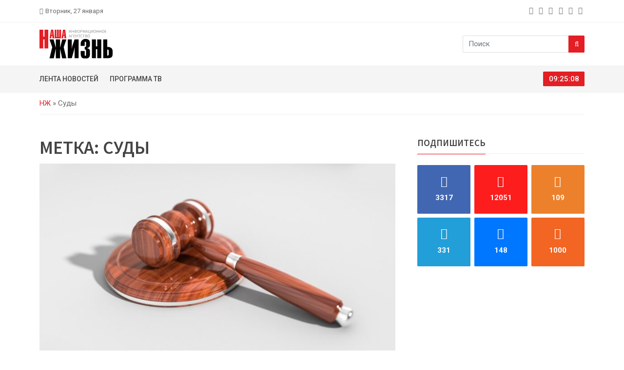

--- FILE ---
content_type: text/html; charset=UTF-8
request_url: https://lifepvl.kz/tag/sudy/
body_size: 9650
content:
<!doctype html><html lang="ru-RU"><head><meta charset="UTF-8" /><meta name="viewport" content="width=device-width, initial-scale=1"><link rel="preconnect" href="https://fonts.googleapis.com"><link rel="preconnect" href="https://fonts.gstatic.com" crossorigin><link href="https://fonts.googleapis.com/css2?family=Roboto:wght@100;300;400;500;700;900&family=Source+Sans+Pro:wght@200;300;400;600;700;900&display=swap" rel="stylesheet"><link rel="apple-touch-icon" sizes="180x180" href="https://lifepvl.kz/wp-content/themes/lifepvl/icon/apple-touch-icon.png"><link rel="icon" type="image/png" sizes="32x32" href="https://lifepvl.kz/wp-content/themes/lifepvl/icon/favicon-32x32.png"><link rel="icon" type="image/png" sizes="16x16" href="https://lifepvl.kz/wp-content/themes/lifepvl/icon/favicon-16x16.png"><link rel="manifest" href="https://lifepvl.kz/wp-content/themes/lifepvl/icon/site.webmanifest"><link rel="mask-icon" href="https://lifepvl.kz/wp-content/themes/lifepvl/icon/safari-pinned-tab.svg" color="#5bbad5"><meta name="msapplication-TileColor" content="#da532c"><meta name="theme-color" content="#ffffff"><meta name="yandex-verification" content="35af186824fa3b7e" /><meta name="google-site-verification" content="YaANcz4dj_WvUwBvOaop4zw46cPwGpzcFD7jk4Fd_2I" /><meta name="google-adsense-account" content="ca-pub-5255595027644060"><meta name='robots' content='index, follow, max-image-preview:large, max-snippet:-1, max-video-preview:-1' /><link media="all" href="https://lifepvl.kz/wp-content/cache/autoptimize/css/autoptimize_36f2054081ae17a0af28d4060e375a59.css" rel="stylesheet"><title>#Суды &#8212; «Наша жизнь». Новости Павлодара и области</title><meta name="description" content="#Суды" /><link rel="canonical" href="https://lifepvl.kz/tag/sudy/" /><meta property="og:locale" content="ru_RU" /><meta property="og:type" content="article" /><meta property="og:title" content="#Суды &#8212; «Наша жизнь». Новости Павлодара и области" /><meta property="og:description" content="#Суды" /><meta property="og:url" content="https://lifepvl.kz/tag/sudy/" /><meta property="og:site_name" content="«Наша жизнь». Новости Павлодара и области" /><meta property="og:image" content="https://lifepvl.kz/wp-content/uploads/2022/12/icon.png" /><meta property="og:image:width" content="663" /><meta property="og:image:height" content="662" /><meta property="og:image:type" content="image/png" /><meta name="twitter:card" content="summary_large_image" /> <script type="application/ld+json" class="yoast-schema-graph">{"@context":"https://schema.org","@graph":[{"@type":"CollectionPage","@id":"https://lifepvl.kz/tag/sudy/","url":"https://lifepvl.kz/tag/sudy/","name":"#Суды &#8212; «Наша жизнь». Новости Павлодара и области","isPartOf":{"@id":"https://lifepvl.kz/#website"},"primaryImageOfPage":{"@id":"https://lifepvl.kz/tag/sudy/#primaryimage"},"image":{"@id":"https://lifepvl.kz/tag/sudy/#primaryimage"},"thumbnailUrl":"https://lifepvl.kz/wp-content/uploads/2023/10/club-2492011_1280.jpg","description":"#Суды","breadcrumb":{"@id":"https://lifepvl.kz/tag/sudy/#breadcrumb"},"inLanguage":"ru-RU"},{"@type":"ImageObject","inLanguage":"ru-RU","@id":"https://lifepvl.kz/tag/sudy/#primaryimage","url":"https://lifepvl.kz/wp-content/uploads/2023/10/club-2492011_1280.jpg","contentUrl":"https://lifepvl.kz/wp-content/uploads/2023/10/club-2492011_1280.jpg","width":1200,"height":667},{"@type":"BreadcrumbList","@id":"https://lifepvl.kz/tag/sudy/#breadcrumb","itemListElement":[{"@type":"ListItem","position":1,"name":"НЖ","item":"https://lifepvl.kz/"},{"@type":"ListItem","position":2,"name":"Суды"}]},{"@type":"WebSite","@id":"https://lifepvl.kz/#website","url":"https://lifepvl.kz/","name":"«Наша жизнь». Новости Павлодара и области","description":"Самые свежие новости о событиях в Павлодаре и Казахстане в режиме 24/7. Аналитика, мнения экспертов, фото и видео с места событий - информационное агентство «Наша жизнь».","publisher":{"@id":"https://lifepvl.kz/#organization"},"potentialAction":[{"@type":"SearchAction","target":{"@type":"EntryPoint","urlTemplate":"https://lifepvl.kz/?s={search_term_string}"},"query-input":{"@type":"PropertyValueSpecification","valueRequired":true,"valueName":"search_term_string"}}],"inLanguage":"ru-RU"},{"@type":"Organization","@id":"https://lifepvl.kz/#organization","name":"«Наша жизнь». Новости Павлодара и области","alternateName":"ИА «Наша жизнь»","url":"https://lifepvl.kz/","logo":{"@type":"ImageObject","inLanguage":"ru-RU","@id":"https://lifepvl.kz/#/schema/logo/image/","url":"https://lifepvl.kz/wp-content/uploads/2022/12/icon.png","contentUrl":"https://lifepvl.kz/wp-content/uploads/2022/12/icon.png","width":663,"height":662,"caption":"«Наша жизнь». Новости Павлодара и области"},"image":{"@id":"https://lifepvl.kz/#/schema/logo/image/"}}]}</script> <link rel="alternate" type="application/rss+xml" title="«Наша жизнь». Новости Павлодара и области &raquo; Лента метки Суды" href="https://lifepvl.kz/tag/sudy/feed/" /><style id='wp-img-auto-sizes-contain-inline-css' type='text/css'>img:is([sizes=auto i],[sizes^="auto," i]){contain-intrinsic-size:3000px 1500px}
/*# sourceURL=wp-img-auto-sizes-contain-inline-css */</style><style id='wp-emoji-styles-inline-css' type='text/css'>img.wp-smiley, img.emoji {
		display: inline !important;
		border: none !important;
		box-shadow: none !important;
		height: 1em !important;
		width: 1em !important;
		margin: 0 0.07em !important;
		vertical-align: -0.1em !important;
		background: none !important;
		padding: 0 !important;
	}
/*# sourceURL=wp-emoji-styles-inline-css */</style><style id='classic-theme-styles-inline-css' type='text/css'>/*! This file is auto-generated */
.wp-block-button__link{color:#fff;background-color:#32373c;border-radius:9999px;box-shadow:none;text-decoration:none;padding:calc(.667em + 2px) calc(1.333em + 2px);font-size:1.125em}.wp-block-file__button{background:#32373c;color:#fff;text-decoration:none}
/*# sourceURL=/wp-includes/css/classic-themes.min.css */</style> <script type="text/javascript" src="https://lifepvl.kz/wp-includes/js/jquery/jquery.min.js?ver=3.7.1" id="jquery-core-js"></script> <script type="text/javascript" id="jquery-js-before">const lifepvl_ajax = {"url":"https:\/\/lifepvl.kz\/wp-admin\/admin-ajax.php"}
//# sourceURL=jquery-js-before</script> <link rel="https://api.w.org/" href="https://lifepvl.kz/wp-json/" /><link rel="alternate" title="JSON" type="application/json" href="https://lifepvl.kz/wp-json/wp/v2/tags/968" /><link rel="EditURI" type="application/rsd+xml" title="RSD" href="https://lifepvl.kz/xmlrpc.php?rsd" /><meta name="generator" content="WordPress 6.9" /><link rel="icon" href="https://lifepvl.kz/wp-content/uploads/2023/01/cropped-android-chrome-512x512-1-32x32.png" sizes="32x32" /><link rel="icon" href="https://lifepvl.kz/wp-content/uploads/2023/01/cropped-android-chrome-512x512-1-192x192.png" sizes="192x192" /><link rel="apple-touch-icon" href="https://lifepvl.kz/wp-content/uploads/2023/01/cropped-android-chrome-512x512-1-180x180.png" /><meta name="msapplication-TileImage" content="https://lifepvl.kz/wp-content/uploads/2023/01/cropped-android-chrome-512x512-1-270x270.png" /><style id='global-styles-inline-css' type='text/css'>:root{--wp--preset--aspect-ratio--square: 1;--wp--preset--aspect-ratio--4-3: 4/3;--wp--preset--aspect-ratio--3-4: 3/4;--wp--preset--aspect-ratio--3-2: 3/2;--wp--preset--aspect-ratio--2-3: 2/3;--wp--preset--aspect-ratio--16-9: 16/9;--wp--preset--aspect-ratio--9-16: 9/16;--wp--preset--color--black: #000000;--wp--preset--color--cyan-bluish-gray: #abb8c3;--wp--preset--color--white: #ffffff;--wp--preset--color--pale-pink: #f78da7;--wp--preset--color--vivid-red: #cf2e2e;--wp--preset--color--luminous-vivid-orange: #ff6900;--wp--preset--color--luminous-vivid-amber: #fcb900;--wp--preset--color--light-green-cyan: #7bdcb5;--wp--preset--color--vivid-green-cyan: #00d084;--wp--preset--color--pale-cyan-blue: #8ed1fc;--wp--preset--color--vivid-cyan-blue: #0693e3;--wp--preset--color--vivid-purple: #9b51e0;--wp--preset--gradient--vivid-cyan-blue-to-vivid-purple: linear-gradient(135deg,rgb(6,147,227) 0%,rgb(155,81,224) 100%);--wp--preset--gradient--light-green-cyan-to-vivid-green-cyan: linear-gradient(135deg,rgb(122,220,180) 0%,rgb(0,208,130) 100%);--wp--preset--gradient--luminous-vivid-amber-to-luminous-vivid-orange: linear-gradient(135deg,rgb(252,185,0) 0%,rgb(255,105,0) 100%);--wp--preset--gradient--luminous-vivid-orange-to-vivid-red: linear-gradient(135deg,rgb(255,105,0) 0%,rgb(207,46,46) 100%);--wp--preset--gradient--very-light-gray-to-cyan-bluish-gray: linear-gradient(135deg,rgb(238,238,238) 0%,rgb(169,184,195) 100%);--wp--preset--gradient--cool-to-warm-spectrum: linear-gradient(135deg,rgb(74,234,220) 0%,rgb(151,120,209) 20%,rgb(207,42,186) 40%,rgb(238,44,130) 60%,rgb(251,105,98) 80%,rgb(254,248,76) 100%);--wp--preset--gradient--blush-light-purple: linear-gradient(135deg,rgb(255,206,236) 0%,rgb(152,150,240) 100%);--wp--preset--gradient--blush-bordeaux: linear-gradient(135deg,rgb(254,205,165) 0%,rgb(254,45,45) 50%,rgb(107,0,62) 100%);--wp--preset--gradient--luminous-dusk: linear-gradient(135deg,rgb(255,203,112) 0%,rgb(199,81,192) 50%,rgb(65,88,208) 100%);--wp--preset--gradient--pale-ocean: linear-gradient(135deg,rgb(255,245,203) 0%,rgb(182,227,212) 50%,rgb(51,167,181) 100%);--wp--preset--gradient--electric-grass: linear-gradient(135deg,rgb(202,248,128) 0%,rgb(113,206,126) 100%);--wp--preset--gradient--midnight: linear-gradient(135deg,rgb(2,3,129) 0%,rgb(40,116,252) 100%);--wp--preset--font-size--small: 13px;--wp--preset--font-size--medium: 20px;--wp--preset--font-size--large: 36px;--wp--preset--font-size--x-large: 42px;--wp--preset--spacing--20: 0.44rem;--wp--preset--spacing--30: 0.67rem;--wp--preset--spacing--40: 1rem;--wp--preset--spacing--50: 1.5rem;--wp--preset--spacing--60: 2.25rem;--wp--preset--spacing--70: 3.38rem;--wp--preset--spacing--80: 5.06rem;--wp--preset--shadow--natural: 6px 6px 9px rgba(0, 0, 0, 0.2);--wp--preset--shadow--deep: 12px 12px 50px rgba(0, 0, 0, 0.4);--wp--preset--shadow--sharp: 6px 6px 0px rgba(0, 0, 0, 0.2);--wp--preset--shadow--outlined: 6px 6px 0px -3px rgb(255, 255, 255), 6px 6px rgb(0, 0, 0);--wp--preset--shadow--crisp: 6px 6px 0px rgb(0, 0, 0);}:where(.is-layout-flex){gap: 0.5em;}:where(.is-layout-grid){gap: 0.5em;}body .is-layout-flex{display: flex;}.is-layout-flex{flex-wrap: wrap;align-items: center;}.is-layout-flex > :is(*, div){margin: 0;}body .is-layout-grid{display: grid;}.is-layout-grid > :is(*, div){margin: 0;}:where(.wp-block-columns.is-layout-flex){gap: 2em;}:where(.wp-block-columns.is-layout-grid){gap: 2em;}:where(.wp-block-post-template.is-layout-flex){gap: 1.25em;}:where(.wp-block-post-template.is-layout-grid){gap: 1.25em;}.has-black-color{color: var(--wp--preset--color--black) !important;}.has-cyan-bluish-gray-color{color: var(--wp--preset--color--cyan-bluish-gray) !important;}.has-white-color{color: var(--wp--preset--color--white) !important;}.has-pale-pink-color{color: var(--wp--preset--color--pale-pink) !important;}.has-vivid-red-color{color: var(--wp--preset--color--vivid-red) !important;}.has-luminous-vivid-orange-color{color: var(--wp--preset--color--luminous-vivid-orange) !important;}.has-luminous-vivid-amber-color{color: var(--wp--preset--color--luminous-vivid-amber) !important;}.has-light-green-cyan-color{color: var(--wp--preset--color--light-green-cyan) !important;}.has-vivid-green-cyan-color{color: var(--wp--preset--color--vivid-green-cyan) !important;}.has-pale-cyan-blue-color{color: var(--wp--preset--color--pale-cyan-blue) !important;}.has-vivid-cyan-blue-color{color: var(--wp--preset--color--vivid-cyan-blue) !important;}.has-vivid-purple-color{color: var(--wp--preset--color--vivid-purple) !important;}.has-black-background-color{background-color: var(--wp--preset--color--black) !important;}.has-cyan-bluish-gray-background-color{background-color: var(--wp--preset--color--cyan-bluish-gray) !important;}.has-white-background-color{background-color: var(--wp--preset--color--white) !important;}.has-pale-pink-background-color{background-color: var(--wp--preset--color--pale-pink) !important;}.has-vivid-red-background-color{background-color: var(--wp--preset--color--vivid-red) !important;}.has-luminous-vivid-orange-background-color{background-color: var(--wp--preset--color--luminous-vivid-orange) !important;}.has-luminous-vivid-amber-background-color{background-color: var(--wp--preset--color--luminous-vivid-amber) !important;}.has-light-green-cyan-background-color{background-color: var(--wp--preset--color--light-green-cyan) !important;}.has-vivid-green-cyan-background-color{background-color: var(--wp--preset--color--vivid-green-cyan) !important;}.has-pale-cyan-blue-background-color{background-color: var(--wp--preset--color--pale-cyan-blue) !important;}.has-vivid-cyan-blue-background-color{background-color: var(--wp--preset--color--vivid-cyan-blue) !important;}.has-vivid-purple-background-color{background-color: var(--wp--preset--color--vivid-purple) !important;}.has-black-border-color{border-color: var(--wp--preset--color--black) !important;}.has-cyan-bluish-gray-border-color{border-color: var(--wp--preset--color--cyan-bluish-gray) !important;}.has-white-border-color{border-color: var(--wp--preset--color--white) !important;}.has-pale-pink-border-color{border-color: var(--wp--preset--color--pale-pink) !important;}.has-vivid-red-border-color{border-color: var(--wp--preset--color--vivid-red) !important;}.has-luminous-vivid-orange-border-color{border-color: var(--wp--preset--color--luminous-vivid-orange) !important;}.has-luminous-vivid-amber-border-color{border-color: var(--wp--preset--color--luminous-vivid-amber) !important;}.has-light-green-cyan-border-color{border-color: var(--wp--preset--color--light-green-cyan) !important;}.has-vivid-green-cyan-border-color{border-color: var(--wp--preset--color--vivid-green-cyan) !important;}.has-pale-cyan-blue-border-color{border-color: var(--wp--preset--color--pale-cyan-blue) !important;}.has-vivid-cyan-blue-border-color{border-color: var(--wp--preset--color--vivid-cyan-blue) !important;}.has-vivid-purple-border-color{border-color: var(--wp--preset--color--vivid-purple) !important;}.has-vivid-cyan-blue-to-vivid-purple-gradient-background{background: var(--wp--preset--gradient--vivid-cyan-blue-to-vivid-purple) !important;}.has-light-green-cyan-to-vivid-green-cyan-gradient-background{background: var(--wp--preset--gradient--light-green-cyan-to-vivid-green-cyan) !important;}.has-luminous-vivid-amber-to-luminous-vivid-orange-gradient-background{background: var(--wp--preset--gradient--luminous-vivid-amber-to-luminous-vivid-orange) !important;}.has-luminous-vivid-orange-to-vivid-red-gradient-background{background: var(--wp--preset--gradient--luminous-vivid-orange-to-vivid-red) !important;}.has-very-light-gray-to-cyan-bluish-gray-gradient-background{background: var(--wp--preset--gradient--very-light-gray-to-cyan-bluish-gray) !important;}.has-cool-to-warm-spectrum-gradient-background{background: var(--wp--preset--gradient--cool-to-warm-spectrum) !important;}.has-blush-light-purple-gradient-background{background: var(--wp--preset--gradient--blush-light-purple) !important;}.has-blush-bordeaux-gradient-background{background: var(--wp--preset--gradient--blush-bordeaux) !important;}.has-luminous-dusk-gradient-background{background: var(--wp--preset--gradient--luminous-dusk) !important;}.has-pale-ocean-gradient-background{background: var(--wp--preset--gradient--pale-ocean) !important;}.has-electric-grass-gradient-background{background: var(--wp--preset--gradient--electric-grass) !important;}.has-midnight-gradient-background{background: var(--wp--preset--gradient--midnight) !important;}.has-small-font-size{font-size: var(--wp--preset--font-size--small) !important;}.has-medium-font-size{font-size: var(--wp--preset--font-size--medium) !important;}.has-large-font-size{font-size: var(--wp--preset--font-size--large) !important;}.has-x-large-font-size{font-size: var(--wp--preset--font-size--x-large) !important;}
/*# sourceURL=global-styles-inline-css */</style></head><body class="archive tag tag-sudy tag-968 wp-theme-lifepvl"><div class="top-bar" id="btt"><div class="container"><div class="row gx-3 gy-1 justify-content-center justify-content-md-start align-items-center"><div class="col-auto"><div class="bar-left d-flex flex-nowrap align-items-center"> <i class="fa fa-calendar me-1"></i><span>Вторник, 27 января</span></div></div><div class="col-auto d-none d-md-block ms-auto"><div class="bar-social"><ul class="list-unstyled list-inline mb-0"><li class="list-inline-item"> <a class="pe-1" href="https://www.facebook.com/groups/709196772478885" title="facebook" target="_blank" rel="nofollow noopener noreferrer" aria-label="facebook"> <i class="fa fa-facebook"></i> </a></li><li class="list-inline-item"> <a class="pe-1" href="https://www.instagram.com/lifepvl.kz/" title="instagram" target="_blank" rel="nofollow noopener noreferrer" aria-label="instagram"> <i class="fa fa-instagram"></i> </a></li><li class="list-inline-item"> <a class="pe-1" href="https://ok.ru/vsegranizh" title="odnoklassniki" target="_blank" rel="nofollow noopener noreferrer" aria-label="odnoklassniki"> <i class="fa fa-odnoklassniki"></i> </a></li><li class="list-inline-item"> <a class="pe-1" href="https://t.me/lifepvkz" title="telegram" target="_blank" rel="nofollow noopener noreferrer" aria-label="telegram"> <i class="fa fa-telegram"></i> </a></li><li class="list-inline-item"> <a class="pe-1" href="https://vk.com/public75990776" title="vk" target="_blank" rel="nofollow noopener noreferrer" aria-label="vk"> <i class="fa fa-vk"></i> </a></li><li class="list-inline-item"> <a class="pe-1" href="/rss/" title="rss" target="_blank" rel="nofollow noopener noreferrer" aria-label="rss"> <i class="fa fa-rss"></i> </a></li></ul></div></div></div></div></div><div class="logo-area"><div class="container"><div class="row g-3 justify-content-between align-items-center"><div class="col-auto d-flex align-items-center flex-nowrap"><div class="menu-button me-3 d-block d-md-none"> <a data-bs-toggle="offcanvas" href="#offcanvasMenu" role="button" aria-controls="offcanvasMenu" aria-label="Menu"> <i class="fa fa-2x fa-bars"></i> </a></div><div class="logo"> <a href="https://lifepvl.kz/"> <noscript><img src="https://lifepvl.kz/wp-content/themes/lifepvl/images/logo-black.svg" alt="«Наша жизнь». Новости Павлодара и области" class="img-fluid" width="150" height="60"></noscript><img src='data:image/svg+xml,%3Csvg%20xmlns=%22http://www.w3.org/2000/svg%22%20viewBox=%220%200%20150%2060%22%3E%3C/svg%3E' data-src="https://lifepvl.kz/wp-content/themes/lifepvl/images/logo-black.svg" alt="«Наша жизнь». Новости Павлодара и области" class="lazyload img-fluid" width="150" height="60"> </a></div></div><div class="col-auto d-block d-md-none"> <a class="btn btn-primary" href="/tv/"> <span class="d-inline d-sm-none">ТВ</span> <span class="d-none d-sm-inline">ТВ-программа</span> </a></div><div class="col-auto d-none d-md-block"><div class="searchbar"><form role="search" class="input-group" method="get" action="https://lifepvl.kz/"> <input type="text" class="form-control" placeholder="Поиск" value="" name="s" title="Найти" required> <button class="btn btn-primary" type="submit" aria-label="Search"><i class="fa fa-search"></i></button></form></div></div></div></div></div><div class="menu-area d-none d-md-block"><div class="container"><div class="row g-3 justify-content-between align-items-center"><div class="col-md"><div class="main-menu"><ul id="menu-glavnoe-menyu" class="list-unstyled list-inline mb-0"><li id="menu-item-8199" class="menu-item menu-item-type-post_type menu-item-object-page menu-item-8199"><a href="https://lifepvl.kz/lenta/">Лента новостей</a></li><li id="menu-item-8196" class="menu-item menu-item-type-post_type menu-item-object-page menu-item-8196"><a href="https://lifepvl.kz/tv/">Программа ТВ</a></li></ul></div></div><div class="col-md-auto"><div class="clock"> <span id="dg-clock"></span></div></div></div></div></div><div class="offcanvas offcanvas-start mobile-menu-area" tabindex="-1" id="offcanvasMenu" aria-labelledby="offcanvasMenuLabel"><div class="offcanvas-header"><div class="offcanvas-title" id="offcanvasMenuLabel">Меню</div> <button type="button" class="btn-close" data-bs-dismiss="offcanvas" aria-label="Close"></button></div><div class="offcanvas-body"><ul id="menu-glavnoe-menyu-1" class="list-unstyled mobile-menu-list ff-source"><li class="menu-item menu-item-type-post_type menu-item-object-page menu-item-8199"><a href="https://lifepvl.kz/lenta/">Лента новостей</a></li><li class="menu-item menu-item-type-post_type menu-item-object-page menu-item-8196"><a href="https://lifepvl.kz/tv/">Программа ТВ</a></li></ul><div class="searchbar"><form role="search" class="input-group" method="get" action="https://lifepvl.kz/"> <input type="text" class="form-control" placeholder="Поиск" value="" name="s" title="Найти" required> <button class="btn btn-primary" type="submit" aria-label="Search"><i class="fa fa-search"></i></button></form></div></div></div><div class="breadcrumb-area"><div class="container"><div class="row"><div class="col-md-12"><nav class="breadcrumb-box"><span><span><a href="https://lifepvl.kz/">НЖ</a></span> » <span class="breadcrumb_last" aria-current="page">Суды</span></span></nav></div></div></div></div><div class="category-area"><div class="container"><div class="row g-5"><div class="col-lg-8 col-md-12"><h1 class="category-title ff-source text-uppercase">Метка: <span>Суды</span></h1><div class="category-item-lg mb-5"><div class="ratio image" style="--bs-aspect-ratio: 56.25%"> <img width="800" height="445" src="https://lifepvl.kz/wp-content/uploads/2023/10/club-2492011_1280-800x445.jpg" class="img-cover wp-post-image" alt="Суд подтвердил права несовершеннолетнего павлодарца на наследство" decoding="async" fetchpriority="high" srcset="https://lifepvl.kz/wp-content/uploads/2023/10/club-2492011_1280-800x445.jpg 800w, https://lifepvl.kz/wp-content/uploads/2023/10/club-2492011_1280-500x278.jpg 500w, https://lifepvl.kz/wp-content/uploads/2023/10/club-2492011_1280-768x427.jpg 768w, https://lifepvl.kz/wp-content/uploads/2023/10/club-2492011_1280.jpg 1200w" sizes="(max-width: 800px) 100vw, 800px" /></div><div class="title ff-source h5"> <a href="https://lifepvl.kz/2023/10/21/sud-podtverdil-prava-nesovershennoletnego-pavlodarcza-na-nasledstvo/">Суд подтвердил права несовершеннолетнего павлодарца на наследство</a></div><ul class="list-unstyled list-inline"><li class="list-inline-item category">Судебные дела</li><li class="list-inline-item date">21 октября 2023</li></ul><div class="excerpt">По делу установлено, что родители ребенка развелись. После расторжения брака отец создал другую семью, составил на нее завещание и год назад скончался. Между тем, несовершеннолетние дети независимо от завещания имеют право, как минимум, на половину доли,...</div><div class="bottom d-flex flex-nowrap justify-content-between"> <a class="more" href="https://lifepvl.kz/2023/10/21/sud-podtverdil-prava-nesovershennoletnego-pavlodarcza-na-nasledstvo/">Читать дальше<i class="fa fa-angle-right ms-1"></i></a> <a class="hits hits-block" href="https://lifepvl.kz/2023/10/21/sud-podtverdil-prava-nesovershennoletnego-pavlodarcza-na-nasledstvo/"><i class="fa fa-eye me-1"></i>226</a></div></div><div class="pagination-box"></div></div><div class="col-lg-4 col-md-12"><div class="sticky-lg-top"><div class="row g-5 justify-content-center"><div class="col-lg-12 d-none d-lg-block"><div class="follow-widget"><div class="sec-title"><span>Подпишитесь</span></div><ul class="list-unstyled mb-0"><li data-social="facebook"> <a href="https://www.facebook.com/groups/709196772478885" title="facebook" target="_blank" rel="nofollow noopener noreferrer" aria-label="facebook"> <i class="fa fa-facebook"></i><div class="count">3317</div> </a></li><li data-social="instagram"> <a href="https://www.instagram.com/lifepvl.kz/" title="instagram" target="_blank" rel="nofollow noopener noreferrer" aria-label="instagram"> <i class="fa fa-instagram"></i><div class="count">12051</div> </a></li><li data-social="odnoklassniki"> <a href="https://ok.ru/vsegranizh" title="odnoklassniki" target="_blank" rel="nofollow noopener noreferrer" aria-label="odnoklassniki"> <i class="fa fa-odnoklassniki"></i><div class="count">109</div> </a></li><li data-social="telegram"> <a href="https://t.me/lifepvkz" title="telegram" target="_blank" rel="nofollow noopener noreferrer" aria-label="telegram"> <i class="fa fa-telegram"></i><div class="count">331</div> </a></li><li data-social="vk"> <a href="https://vk.com/public75990776" title="vk" target="_blank" rel="nofollow noopener noreferrer" aria-label="vk"> <i class="fa fa-vk"></i><div class="count">148</div> </a></li><li data-social="rss"> <a href="/rss/" title="rss" target="_blank" rel="nofollow noopener noreferrer" aria-label="rss"> <i class="fa fa-rss"></i><div class="count">1000</div> </a></li></ul></div></div><div class="col-md-6 col-lg-12"><div class="advert-column-top mb-3 d-none"></div><div class="advert-column-top"> <script async src="https://pagead2.googlesyndication.com/pagead/js/adsbygoogle.js?client=ca-pub-5255595027644060"
            crossorigin="anonymous"></script>  <ins class="adsbygoogle"
 style="display:block"
 data-ad-client="ca-pub-5255595027644060"
 data-ad-slot="1209724057"
 data-ad-format="auto"
 data-full-width-responsive="true"></ins> <script>(adsbygoogle = window.adsbygoogle || []).push({});</script> </div></div><div class="col-md-6 col-lg-12"><div class="tab-widget"><ul class="nav nav-tabs" id="widgetTab" role="tablist"><li class="nav-item" role="presentation"> <a class="nav-link active" id="recent-tab" data-bs-toggle="tab" data-bs-target="#recent-tab-pane" type="button" role="tab" aria-controls="recent-tab-pane" aria-selected="true">Новые</a></li><li class="nav-item" role="presentation"> <a class="nav-link" id="best-tab" data-bs-toggle="tab" data-bs-target="#best-tab-pane" type="button" role="tab" aria-controls="best-tab-pane" aria-selected="false">Читаемые</a></li></ul><div class="tab-content"><div class="tab-pane fade show active" id="recent-tab-pane" role="tabpanel" aria-labelledby="recent-tab" tabindex="0"><div class="item d-flex flex-nowrap"> <a href="https://lifepvl.kz/2026/01/27/v-pansionate-pavlodara-zhenshhina-podavilas-edoj-i-chut-ne-umerla-ot-udushya/" class="ratio image" style="--bs-aspect-ratio: 80%;"> <noscript><img width="100" height="100" src="https://lifepvl.kz/wp-content/uploads/2026/01/door-349807_1280-3-100x100.jpg" class="img-cover wp-post-image" alt="В пансионате Павлодара женщина подавилась едой и чуть не умерла от удушья  " decoding="async" /></noscript><img width="100" height="100" src='data:image/svg+xml,%3Csvg%20xmlns=%22http://www.w3.org/2000/svg%22%20viewBox=%220%200%20100%20100%22%3E%3C/svg%3E' data-src="https://lifepvl.kz/wp-content/uploads/2026/01/door-349807_1280-3-100x100.jpg" class="lazyload img-cover wp-post-image" alt="В пансионате Павлодара женщина подавилась едой и чуть не умерла от удушья  " decoding="async" /> </a><div class="img-content"> <a class="title" href="https://lifepvl.kz/2026/01/27/v-pansionate-pavlodara-zhenshhina-podavilas-edoj-i-chut-ne-umerla-ot-udushya/">В пансионате Павлодара женщина подавилась едой и чуть не умерла от удушья  </a><div class="date">27 января 2026</div></div></div><div class="item d-flex flex-nowrap"> <a href="https://lifepvl.kz/2026/01/27/v-menyu-shkolnyh-stolovyh-pavlodarskoj-oblasti-vklyuchili-myaso-i-frukty/" class="ratio image" style="--bs-aspect-ratio: 80%;"> <noscript><img width="100" height="100" src="https://lifepvl.kz/wp-content/uploads/2026/01/stolov-100x100.jpg" class="img-cover wp-post-image" alt="В меню школьных столовых Павлодарской области включили мясо и фрукты" decoding="async" /></noscript><img width="100" height="100" src='data:image/svg+xml,%3Csvg%20xmlns=%22http://www.w3.org/2000/svg%22%20viewBox=%220%200%20100%20100%22%3E%3C/svg%3E' data-src="https://lifepvl.kz/wp-content/uploads/2026/01/stolov-100x100.jpg" class="lazyload img-cover wp-post-image" alt="В меню школьных столовых Павлодарской области включили мясо и фрукты" decoding="async" /> </a><div class="img-content"> <a class="title" href="https://lifepvl.kz/2026/01/27/v-menyu-shkolnyh-stolovyh-pavlodarskoj-oblasti-vklyuchili-myaso-i-frukty/">В меню школьных столовых Павлодарской области включили мясо и фрукты</a><div class="date">27 января 2026</div></div></div><div class="item d-flex flex-nowrap"> <a href="https://lifepvl.kz/2026/01/27/v-pavlodare-28-yanvarya-po-neskolkim-adresam-otklyuchat-elektroenergiyu/" class="ratio image" style="--bs-aspect-ratio: 80%;"> <noscript><img width="100" height="100" src="https://lifepvl.kz/wp-content/uploads/2026/01/elvo-100x100.jpg" class="img-cover wp-post-image" alt="В Павлодаре 28 января по нескольким адресам отключат электроэнергию" decoding="async" /></noscript><img width="100" height="100" src='data:image/svg+xml,%3Csvg%20xmlns=%22http://www.w3.org/2000/svg%22%20viewBox=%220%200%20100%20100%22%3E%3C/svg%3E' data-src="https://lifepvl.kz/wp-content/uploads/2026/01/elvo-100x100.jpg" class="lazyload img-cover wp-post-image" alt="В Павлодаре 28 января по нескольким адресам отключат электроэнергию" decoding="async" /> </a><div class="img-content"> <a class="title" href="https://lifepvl.kz/2026/01/27/v-pavlodare-28-yanvarya-po-neskolkim-adresam-otklyuchat-elektroenergiyu/">В Павлодаре 28 января по нескольким адресам отключат электроэнергию</a><div class="date">27 января 2026</div></div></div><div class="item d-flex flex-nowrap"> <a href="https://lifepvl.kz/2026/01/27/ugolovnoe-delo-vozbudili-posle-vozgoraniya-benzovoza-v-pavlodare/" class="ratio image" style="--bs-aspect-ratio: 80%;"> <noscript><img width="100" height="100" src="https://lifepvl.kz/wp-content/uploads/2026/01/benzovoz-100x100.jpeg" class="img-cover wp-post-image" alt="Уголовное дело возбудили после возгорания бензовоза в Павлодаре" decoding="async" /></noscript><img width="100" height="100" src='data:image/svg+xml,%3Csvg%20xmlns=%22http://www.w3.org/2000/svg%22%20viewBox=%220%200%20100%20100%22%3E%3C/svg%3E' data-src="https://lifepvl.kz/wp-content/uploads/2026/01/benzovoz-100x100.jpeg" class="lazyload img-cover wp-post-image" alt="Уголовное дело возбудили после возгорания бензовоза в Павлодаре" decoding="async" /> </a><div class="img-content"> <a class="title" href="https://lifepvl.kz/2026/01/27/ugolovnoe-delo-vozbudili-posle-vozgoraniya-benzovoza-v-pavlodare/">Уголовное дело возбудили после возгорания бензовоза в Павлодаре</a><div class="date">27 января 2026</div></div></div></div><div class="tab-pane fade" id="best-tab-pane" role="tabpanel" aria-labelledby="best-tab" tabindex="0"><div class="item d-flex flex-nowrap"> <a href="https://lifepvl.kz/2026/01/13/v-pavlodare-izmenili-algoritm-opoveshheniya-o-perevode-shkolnikov-na-distanczionku/" class="ratio image" style="--bs-aspect-ratio: 80%;"> <noscript><img width="100" height="100" src="https://lifepvl.kz/wp-content/uploads/2026/01/shkol-100x100.jpg" class="img-cover wp-post-image" alt="В Павлодаре изменили алгоритм оповещения о переводе школьников на дистанционку" decoding="async" /></noscript><img width="100" height="100" src='data:image/svg+xml,%3Csvg%20xmlns=%22http://www.w3.org/2000/svg%22%20viewBox=%220%200%20100%20100%22%3E%3C/svg%3E' data-src="https://lifepvl.kz/wp-content/uploads/2026/01/shkol-100x100.jpg" class="lazyload img-cover wp-post-image" alt="В Павлодаре изменили алгоритм оповещения о переводе школьников на дистанционку" decoding="async" /> </a><div class="img-content"> <a class="title" href="https://lifepvl.kz/2026/01/13/v-pavlodare-izmenili-algoritm-opoveshheniya-o-perevode-shkolnikov-na-distanczionku/">В Павлодаре изменили алгоритм оповещения о переводе школьников на дистанционку</a><div class="date">13 января 2026</div><div class="hits hits-block"><i class="fa fa-eye me-1"></i>1268</div></div></div><div class="item d-flex flex-nowrap"> <a href="https://lifepvl.kz/2026/01/24/tajny-proshlogo-ili-tihaya-sensacziya-v-pavlodare-tysyachi-neizvestnyh-foto-vosstanovili-v-muzee-bagaeva/" class="ratio image" style="--bs-aspect-ratio: 80%;"> <noscript><img width="100" height="100" src="https://lifepvl.kz/wp-content/uploads/2026/01/whatsapp-image-2026-01-24-at-19.56.17-4-2-100x100.jpg" class="img-cover wp-post-image" alt="Тайны прошлого или тихая сенсация в Павлодаре: тысячи неизвестных фото восстановили в музее Багаева ﻿" decoding="async" /></noscript><img width="100" height="100" src='data:image/svg+xml,%3Csvg%20xmlns=%22http://www.w3.org/2000/svg%22%20viewBox=%220%200%20100%20100%22%3E%3C/svg%3E' data-src="https://lifepvl.kz/wp-content/uploads/2026/01/whatsapp-image-2026-01-24-at-19.56.17-4-2-100x100.jpg" class="lazyload img-cover wp-post-image" alt="Тайны прошлого или тихая сенсация в Павлодаре: тысячи неизвестных фото восстановили в музее Багаева ﻿" decoding="async" /> </a><div class="img-content"> <a class="title" href="https://lifepvl.kz/2026/01/24/tajny-proshlogo-ili-tihaya-sensacziya-v-pavlodare-tysyachi-neizvestnyh-foto-vosstanovili-v-muzee-bagaeva/">Тайны прошлого или тихая сенсация в Павлодаре: тысячи неизвестных фото восстановили в музее Багаева ﻿</a><div class="date">24 января 2026</div><div class="hits hits-block"><i class="fa fa-eye me-1"></i>989</div></div></div><div class="item d-flex flex-nowrap"> <a href="https://lifepvl.kz/2026/01/04/mezhdu-pavlodarom-i-astanoj-zapustili-avtobus/" class="ratio image" style="--bs-aspect-ratio: 80%;"> <noscript><img width="100" height="100" src="https://lifepvl.kz/wp-content/uploads/2026/01/avtobus-100x100.jpg" class="img-cover wp-post-image" alt="Между Павлодаром и Астаной запустили автобус" decoding="async" /></noscript><img width="100" height="100" src='data:image/svg+xml,%3Csvg%20xmlns=%22http://www.w3.org/2000/svg%22%20viewBox=%220%200%20100%20100%22%3E%3C/svg%3E' data-src="https://lifepvl.kz/wp-content/uploads/2026/01/avtobus-100x100.jpg" class="lazyload img-cover wp-post-image" alt="Между Павлодаром и Астаной запустили автобус" decoding="async" /> </a><div class="img-content"> <a class="title" href="https://lifepvl.kz/2026/01/04/mezhdu-pavlodarom-i-astanoj-zapustili-avtobus/">Между Павлодаром и Астаной запустили автобус</a><div class="date">4 января 2026</div><div class="hits hits-block"><i class="fa fa-eye me-1"></i>873</div></div></div><div class="item d-flex flex-nowrap"> <a href="https://lifepvl.kz/2026/01/23/v-pavlodare-moderniziruyut-starejshuyu-tecz-goroda/" class="ratio image" style="--bs-aspect-ratio: 80%;"> <noscript><img width="100" height="100" src="https://lifepvl.kz/wp-content/uploads/2026/01/tecz-100x100.jpg" class="img-cover wp-post-image" alt="В Павлодаре модернизируют старейшую ТЭЦ города" decoding="async" /></noscript><img width="100" height="100" src='data:image/svg+xml,%3Csvg%20xmlns=%22http://www.w3.org/2000/svg%22%20viewBox=%220%200%20100%20100%22%3E%3C/svg%3E' data-src="https://lifepvl.kz/wp-content/uploads/2026/01/tecz-100x100.jpg" class="lazyload img-cover wp-post-image" alt="В Павлодаре модернизируют старейшую ТЭЦ города" decoding="async" /> </a><div class="img-content"> <a class="title" href="https://lifepvl.kz/2026/01/23/v-pavlodare-moderniziruyut-starejshuyu-tecz-goroda/">В Павлодаре модернизируют старейшую ТЭЦ города</a><div class="date">23 января 2026</div><div class="hits hits-block"><i class="fa fa-eye me-1"></i>856</div></div></div></div></div></div></div></div></div></div></div></div></div><footer class="footer-area mt-5"><div class="container"><div class="row g-4"><div class="col-sm-5 col-md-4 col-lg"> <a href="https://lifepvl.kz/"> <noscript><img class="f-logo" src="https://lifepvl.kz/wp-content/themes/lifepvl/images/logo-white.svg" alt="«Наша жизнь». Новости Павлодара и области" width="200" height="80"></noscript><img class="lazyload f-logo" src='data:image/svg+xml,%3Csvg%20xmlns=%22http://www.w3.org/2000/svg%22%20viewBox=%220%200%20200%2080%22%3E%3C/svg%3E' data-src="https://lifepvl.kz/wp-content/themes/lifepvl/images/logo-white.svg" alt="«Наша жизнь». Новости Павлодара и области" width="200" height="80"> </a></div><div class="col-sm-7 col-md-8 col-lg"><div class="f-text">При полном или частичном использовании в сети Интернет материалов, размещенных на сайте lifepvl.kz, гиперссылка на главную страницу www.lifepvl.kz обязательна.</div></div><div class="col-sm-7 col-md-8 col-lg offset-sm-5 offset-md-4 offset-lg-0"><ul class="list-unstyled f-contact"><li><i class="fa fa-map-marker"></i>ул.&nbsp;Торайгырова, д.&nbsp;64, оф.&nbsp;21</li><li><i class="fa fa-envelope"></i>life_pv@mail.ru</li><li><i class="fa fa-whatsapp"></i><a href="https://wa.me/77773843604" target="_blank" rel="nofollow noopener noreferrer">+7 (777) 384-36-04 </a></li></ul></div><div class="col-sm-7 col-md-8 col-lg offset-sm-5 offset-md-4 offset-lg-0"><ul class="list-unstyled list-inline f-social"><li class="list-inline-item" data-social="facebook"> <a href="https://www.facebook.com/groups/709196772478885" title="facebook" target="_blank" rel="nofollow noopener noreferrer" aria-label="facebook"> <i class="fa fa-facebook"></i> </a></li><li class="list-inline-item" data-social="instagram"> <a href="https://www.instagram.com/lifepvl.kz/" title="instagram" target="_blank" rel="nofollow noopener noreferrer" aria-label="instagram"> <i class="fa fa-instagram"></i> </a></li><li class="list-inline-item" data-social="odnoklassniki"> <a href="https://ok.ru/vsegranizh" title="odnoklassniki" target="_blank" rel="nofollow noopener noreferrer" aria-label="odnoklassniki"> <i class="fa fa-odnoklassniki"></i> </a></li><li class="list-inline-item" data-social="telegram"> <a href="https://t.me/lifepvkz" title="telegram" target="_blank" rel="nofollow noopener noreferrer" aria-label="telegram"> <i class="fa fa-telegram"></i> </a></li><li class="list-inline-item" data-social="vk"> <a href="https://vk.com/public75990776" title="vk" target="_blank" rel="nofollow noopener noreferrer" aria-label="vk"> <i class="fa fa-vk"></i> </a></li><li class="list-inline-item" data-social="rss"> <a href="/rss/" title="rss" target="_blank" rel="nofollow noopener noreferrer" aria-label="rss"> <i class="fa fa-rss"></i> </a></li></ul></div></div></div></footer><div class="footer-btm"><div class="container"><div class="row"><div class="col-md"><div class="copyright-text">«Наша жизнь». Новости Павлодара и области &copy; 2014-2026</div></div><div class="col-md-auto"><div class="ftb-menu text-right"><ul id="menu-menyu-v-podvale" class="list-unstyled list-inline"><li id="menu-item-8509" class="menu-item menu-item-type-post_type menu-item-object-page menu-item-8509"><a href="https://lifepvl.kz/about/">Редакция</a></li><li id="menu-item-8072" class="menu-item menu-item-type-custom menu-item-object-custom menu-item-8072"><a href="/sitemap_index.xml">Карта сайта</a></li></ul></div></div></div></div><div class="back-to-top text-center"> <a data-scroll href="#btt"><i class="fa fa-angle-up"></i></a></div></div>  <script type="speculationrules">{"prefetch":[{"source":"document","where":{"and":[{"href_matches":"/*"},{"not":{"href_matches":["/wp-*.php","/wp-admin/*","/wp-content/uploads/*","/wp-content/*","/wp-content/plugins/*","/wp-content/themes/lifepvl/*","/*\\?(.+)"]}},{"not":{"selector_matches":"a[rel~=\"nofollow\"]"}},{"not":{"selector_matches":".no-prefetch, .no-prefetch a"}}]},"eagerness":"conservative"}]}</script> <noscript><style>.lazyload{display:none;}</style></noscript><script data-noptimize="1">window.lazySizesConfig=window.lazySizesConfig||{};window.lazySizesConfig.loadMode=1;</script><script async data-noptimize="1" src='https://lifepvl.kz/wp-content/plugins/autoptimize/classes/external/js/lazysizes.min.js?ao_version=3.1.14'></script> <script async src="https://www.googletagmanager.com/gtag/js?id=G-7LG7LTG0MB"></script> <script>window.dataLayer = window.dataLayer || [];
  function gtag(){dataLayer.push(arguments);}
  gtag('js', new Date());

  gtag('config', 'G-7LG7LTG0MB');
  gtag('config', 'AW-11232894783');</script>  <script type="text/javascript" >(function(m,e,t,r,i,k,a){m[i]=m[i]||function(){(m[i].a=m[i].a||[]).push(arguments)};
   m[i].l=1*new Date();
   for (var j = 0; j < document.scripts.length; j++) {if (document.scripts[j].src === r) { return; }}
   k=e.createElement(t),a=e.getElementsByTagName(t)[0],k.async=1,k.src=r,a.parentNode.insertBefore(k,a)})
   (window, document, "script", "https://mc.yandex.ru/metrika/tag.js", "ym");

   ym(91910862, "init", {
        clickmap:true,
        trackLinks:true,
        accurateTrackBounce:true,
        webvisor:true
   });</script> <noscript><div><img src="https://mc.yandex.ru/watch/91910862" style="position:absolute; left:-9999px;" alt="" /></div></noscript>  <script id="wp-emoji-settings" type="application/json">{"baseUrl":"https://s.w.org/images/core/emoji/17.0.2/72x72/","ext":".png","svgUrl":"https://s.w.org/images/core/emoji/17.0.2/svg/","svgExt":".svg","source":{"concatemoji":"https://lifepvl.kz/wp-includes/js/wp-emoji-release.min.js?ver=6.9"}}</script> <script type="module">/*! This file is auto-generated */
const a=JSON.parse(document.getElementById("wp-emoji-settings").textContent),o=(window._wpemojiSettings=a,"wpEmojiSettingsSupports"),s=["flag","emoji"];function i(e){try{var t={supportTests:e,timestamp:(new Date).valueOf()};sessionStorage.setItem(o,JSON.stringify(t))}catch(e){}}function c(e,t,n){e.clearRect(0,0,e.canvas.width,e.canvas.height),e.fillText(t,0,0);t=new Uint32Array(e.getImageData(0,0,e.canvas.width,e.canvas.height).data);e.clearRect(0,0,e.canvas.width,e.canvas.height),e.fillText(n,0,0);const a=new Uint32Array(e.getImageData(0,0,e.canvas.width,e.canvas.height).data);return t.every((e,t)=>e===a[t])}function p(e,t){e.clearRect(0,0,e.canvas.width,e.canvas.height),e.fillText(t,0,0);var n=e.getImageData(16,16,1,1);for(let e=0;e<n.data.length;e++)if(0!==n.data[e])return!1;return!0}function u(e,t,n,a){switch(t){case"flag":return n(e,"\ud83c\udff3\ufe0f\u200d\u26a7\ufe0f","\ud83c\udff3\ufe0f\u200b\u26a7\ufe0f")?!1:!n(e,"\ud83c\udde8\ud83c\uddf6","\ud83c\udde8\u200b\ud83c\uddf6")&&!n(e,"\ud83c\udff4\udb40\udc67\udb40\udc62\udb40\udc65\udb40\udc6e\udb40\udc67\udb40\udc7f","\ud83c\udff4\u200b\udb40\udc67\u200b\udb40\udc62\u200b\udb40\udc65\u200b\udb40\udc6e\u200b\udb40\udc67\u200b\udb40\udc7f");case"emoji":return!a(e,"\ud83e\u1fac8")}return!1}function f(e,t,n,a){let r;const o=(r="undefined"!=typeof WorkerGlobalScope&&self instanceof WorkerGlobalScope?new OffscreenCanvas(300,150):document.createElement("canvas")).getContext("2d",{willReadFrequently:!0}),s=(o.textBaseline="top",o.font="600 32px Arial",{});return e.forEach(e=>{s[e]=t(o,e,n,a)}),s}function r(e){var t=document.createElement("script");t.src=e,t.defer=!0,document.head.appendChild(t)}a.supports={everything:!0,everythingExceptFlag:!0},new Promise(t=>{let n=function(){try{var e=JSON.parse(sessionStorage.getItem(o));if("object"==typeof e&&"number"==typeof e.timestamp&&(new Date).valueOf()<e.timestamp+604800&&"object"==typeof e.supportTests)return e.supportTests}catch(e){}return null}();if(!n){if("undefined"!=typeof Worker&&"undefined"!=typeof OffscreenCanvas&&"undefined"!=typeof URL&&URL.createObjectURL&&"undefined"!=typeof Blob)try{var e="postMessage("+f.toString()+"("+[JSON.stringify(s),u.toString(),c.toString(),p.toString()].join(",")+"));",a=new Blob([e],{type:"text/javascript"});const r=new Worker(URL.createObjectURL(a),{name:"wpTestEmojiSupports"});return void(r.onmessage=e=>{i(n=e.data),r.terminate(),t(n)})}catch(e){}i(n=f(s,u,c,p))}t(n)}).then(e=>{for(const n in e)a.supports[n]=e[n],a.supports.everything=a.supports.everything&&a.supports[n],"flag"!==n&&(a.supports.everythingExceptFlag=a.supports.everythingExceptFlag&&a.supports[n]);var t;a.supports.everythingExceptFlag=a.supports.everythingExceptFlag&&!a.supports.flag,a.supports.everything||((t=a.source||{}).concatemoji?r(t.concatemoji):t.wpemoji&&t.twemoji&&(r(t.twemoji),r(t.wpemoji)))});
//# sourceURL=https://lifepvl.kz/wp-includes/js/wp-emoji-loader.min.js</script> <script defer src="https://lifepvl.kz/wp-content/cache/autoptimize/js/autoptimize_27c77a4be6433930c9f59299c7f84750.js"></script></body></html>

--- FILE ---
content_type: text/html; charset=utf-8
request_url: https://www.google.com/recaptcha/api2/aframe
body_size: 183
content:
<!DOCTYPE HTML><html><head><meta http-equiv="content-type" content="text/html; charset=UTF-8"></head><body><script nonce="WCASjiohnvnRYTajZWrdHw">/** Anti-fraud and anti-abuse applications only. See google.com/recaptcha */ try{var clients={'sodar':'https://pagead2.googlesyndication.com/pagead/sodar?'};window.addEventListener("message",function(a){try{if(a.source===window.parent){var b=JSON.parse(a.data);var c=clients[b['id']];if(c){var d=document.createElement('img');d.src=c+b['params']+'&rc='+(localStorage.getItem("rc::a")?sessionStorage.getItem("rc::b"):"");window.document.body.appendChild(d);sessionStorage.setItem("rc::e",parseInt(sessionStorage.getItem("rc::e")||0)+1);localStorage.setItem("rc::h",'1769505907475');}}}catch(b){}});window.parent.postMessage("_grecaptcha_ready", "*");}catch(b){}</script></body></html>